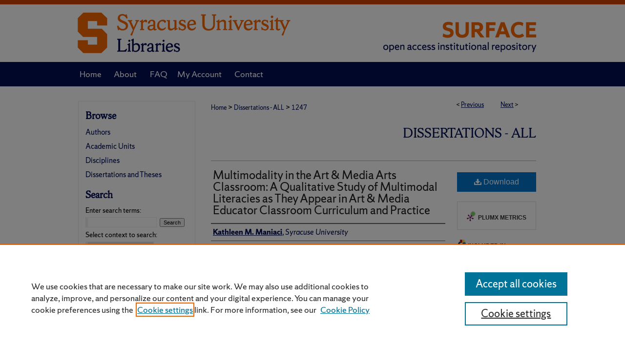

--- FILE ---
content_type: text/html; charset=UTF-8
request_url: https://surface.syr.edu/etd/1247/
body_size: 8751
content:

<!DOCTYPE html>
<html lang="en">
<head><!-- inj yui3-seed: --><script type='text/javascript' src='//cdnjs.cloudflare.com/ajax/libs/yui/3.6.0/yui/yui-min.js'></script><script type='text/javascript' src='//ajax.googleapis.com/ajax/libs/jquery/1.10.2/jquery.min.js'></script><!-- Adobe Analytics --><script type='text/javascript' src='https://assets.adobedtm.com/4a848ae9611a/d0e96722185b/launch-d525bb0064d8.min.js'></script><script type='text/javascript' src=/assets/nr_browser_production.js></script>

<!-- def.1 -->
<meta charset="utf-8">
<meta name="viewport" content="width=device-width">
<title>
"Multimodality in the Art & Media Arts Classroom: A Qualitative Study o" by Kathleen M. Maniaci
</title>
 

<!-- FILE article_meta-tags.inc --><!-- FILE: /srv/sequoia/main/data/assets/site/article_meta-tags.inc -->
<meta itemprop="name" content="Multimodality in the Art &amp; Media Arts Classroom: A Qualitative Study of Multimodal Literacies as They Appear in Art &amp; Media Educator Classroom Curriculum and Practice">
<meta property="og:title" content="Multimodality in the Art &amp; Media Arts Classroom: A Qualitative Study of Multimodal Literacies as They Appear in Art &amp; Media Educator Classroom Curriculum and Practice">
<meta name="twitter:title" content="Multimodality in the Art &amp; Media Arts Classroom: A Qualitative Study of Multimodal Literacies as They Appear in Art &amp; Media Educator Classroom Curriculum and Practice">
<meta property="article:author" content="Kathleen M Maniaci">
<meta name="author" content="Kathleen M Maniaci">
<meta name="robots" content="noodp, noydir">
<meta name="description" content="As a visual arts educator, I understand the unique opportunities students have to learn by making, inventing, and creating, to communicate their ideas. The work of the New London Group (2000), the more recent National Core Arts Standards and the National Core Media Arts Standards (2014) and the New York Arts &amp; Media Arts Standards (2017) have significantly influenced this study by reinforcing both the necessity and potential to both art and media arts teaching practices in developing greater applications for multimodal literacy theory, defined by the National Council of the Teachers of English as “Integration of multiple modes of communication and expression that can enhance or transform the meaning of the work beyond illustration or decoration” (2005). The purpose of this study is to better understand if and how art and media arts educators include multimodality in planning and executing visual art experiences for K-12 students by examining their association with and their definitions of multimodality. By providing a rich description, I hope to create a shared meaning in order to understand the context that reflects a slice of art teacher culture, (Bogdan &amp; Biklen, 2007). Through this multisite case study, nine visual art educators’ planning and practice around multimodal literacies was explored through participant observation for one week at each site and formal interviews conducted after the week ended. Multiple modes of data was collected from each site including field notes, teacher artifacts, still photography, audio recording and video recording. Analysis of this data showed that although most participants could not define multimodal literacies, most were planning and practicing their teaching with multimodal literacies in varying degrees, such as incorporating more web content, popular culture video clips and movement exercises when presenting content to students. Media arts teachers showed the most evidence of using multimodal literacies in teacher planning and practice. Analysis of the data presented four themes: participants infused multimodal literacies in planning their visual and media arts curriculum even though the term was unfamiliar; as they became familiar with the term multimodal literacies, participants’ perception was that they used many of these strategies to support students in their teaching practice; visual and linguistic modes were privileged in delivering art and media content in curriculum planning and teaching practice and participants utilized the aural, gestural and spatial modes far less than the visual and linguistic modes in planning and practice. The findings suggest that additional coursework around">
<meta itemprop="description" content="As a visual arts educator, I understand the unique opportunities students have to learn by making, inventing, and creating, to communicate their ideas. The work of the New London Group (2000), the more recent National Core Arts Standards and the National Core Media Arts Standards (2014) and the New York Arts &amp; Media Arts Standards (2017) have significantly influenced this study by reinforcing both the necessity and potential to both art and media arts teaching practices in developing greater applications for multimodal literacy theory, defined by the National Council of the Teachers of English as “Integration of multiple modes of communication and expression that can enhance or transform the meaning of the work beyond illustration or decoration” (2005). The purpose of this study is to better understand if and how art and media arts educators include multimodality in planning and executing visual art experiences for K-12 students by examining their association with and their definitions of multimodality. By providing a rich description, I hope to create a shared meaning in order to understand the context that reflects a slice of art teacher culture, (Bogdan &amp; Biklen, 2007). Through this multisite case study, nine visual art educators’ planning and practice around multimodal literacies was explored through participant observation for one week at each site and formal interviews conducted after the week ended. Multiple modes of data was collected from each site including field notes, teacher artifacts, still photography, audio recording and video recording. Analysis of this data showed that although most participants could not define multimodal literacies, most were planning and practicing their teaching with multimodal literacies in varying degrees, such as incorporating more web content, popular culture video clips and movement exercises when presenting content to students. Media arts teachers showed the most evidence of using multimodal literacies in teacher planning and practice. Analysis of the data presented four themes: participants infused multimodal literacies in planning their visual and media arts curriculum even though the term was unfamiliar; as they became familiar with the term multimodal literacies, participants’ perception was that they used many of these strategies to support students in their teaching practice; visual and linguistic modes were privileged in delivering art and media content in curriculum planning and teaching practice and participants utilized the aural, gestural and spatial modes far less than the visual and linguistic modes in planning and practice. The findings suggest that additional coursework around">
<meta name="twitter:description" content="As a visual arts educator, I understand the unique opportunities students have to learn by making, inventing, and creating, to communicate their ideas. The work of the New London Group (2000), the more recent National Core Arts Standards and the National Core Media Arts Standards (2014) and the New York Arts &amp; Media Arts Standards (2017) have significantly influenced this study by reinforcing both the necessity and potential to both art and media arts teaching practices in developing greater applications for multimodal literacy theory, defined by the National Council of the Teachers of English as “Integration of multiple modes of communication and expression that can enhance or transform the meaning of the work beyond illustration or decoration” (2005). The purpose of this study is to better understand if and how art and media arts educators include multimodality in planning and executing visual art experiences for K-12 students by examining their association with and their definitions of multimodality. By providing a rich description, I hope to create a shared meaning in order to understand the context that reflects a slice of art teacher culture, (Bogdan &amp; Biklen, 2007). Through this multisite case study, nine visual art educators’ planning and practice around multimodal literacies was explored through participant observation for one week at each site and formal interviews conducted after the week ended. Multiple modes of data was collected from each site including field notes, teacher artifacts, still photography, audio recording and video recording. Analysis of this data showed that although most participants could not define multimodal literacies, most were planning and practicing their teaching with multimodal literacies in varying degrees, such as incorporating more web content, popular culture video clips and movement exercises when presenting content to students. Media arts teachers showed the most evidence of using multimodal literacies in teacher planning and practice. Analysis of the data presented four themes: participants infused multimodal literacies in planning their visual and media arts curriculum even though the term was unfamiliar; as they became familiar with the term multimodal literacies, participants’ perception was that they used many of these strategies to support students in their teaching practice; visual and linguistic modes were privileged in delivering art and media content in curriculum planning and teaching practice and participants utilized the aural, gestural and spatial modes far less than the visual and linguistic modes in planning and practice. The findings suggest that additional coursework around">
<meta property="og:description" content="As a visual arts educator, I understand the unique opportunities students have to learn by making, inventing, and creating, to communicate their ideas. The work of the New London Group (2000), the more recent National Core Arts Standards and the National Core Media Arts Standards (2014) and the New York Arts &amp; Media Arts Standards (2017) have significantly influenced this study by reinforcing both the necessity and potential to both art and media arts teaching practices in developing greater applications for multimodal literacy theory, defined by the National Council of the Teachers of English as “Integration of multiple modes of communication and expression that can enhance or transform the meaning of the work beyond illustration or decoration” (2005). The purpose of this study is to better understand if and how art and media arts educators include multimodality in planning and executing visual art experiences for K-12 students by examining their association with and their definitions of multimodality. By providing a rich description, I hope to create a shared meaning in order to understand the context that reflects a slice of art teacher culture, (Bogdan &amp; Biklen, 2007). Through this multisite case study, nine visual art educators’ planning and practice around multimodal literacies was explored through participant observation for one week at each site and formal interviews conducted after the week ended. Multiple modes of data was collected from each site including field notes, teacher artifacts, still photography, audio recording and video recording. Analysis of this data showed that although most participants could not define multimodal literacies, most were planning and practicing their teaching with multimodal literacies in varying degrees, such as incorporating more web content, popular culture video clips and movement exercises when presenting content to students. Media arts teachers showed the most evidence of using multimodal literacies in teacher planning and practice. Analysis of the data presented four themes: participants infused multimodal literacies in planning their visual and media arts curriculum even though the term was unfamiliar; as they became familiar with the term multimodal literacies, participants’ perception was that they used many of these strategies to support students in their teaching practice; visual and linguistic modes were privileged in delivering art and media content in curriculum planning and teaching practice and participants utilized the aural, gestural and spatial modes far less than the visual and linguistic modes in planning and practice. The findings suggest that additional coursework around">
<meta name="keywords" content="Art Education, Literacy Education, Media Arts Education, Multimodal Dissertation, Multimodal Literacy, Teacher Education">
<meta name="bepress_citation_dissertation_institution" content="Syracuse University">
<meta name="bepress_citation_dissertation_name" content="Doctor of Philosophy (PhD)">
<meta name="bepress_citation_author" content="Maniaci, Kathleen M">
<meta name="bepress_citation_author_institution" content="Syracuse University">
<meta name="bepress_citation_title" content="Multimodality in the Art &amp; Media Arts Classroom: A Qualitative Study of Multimodal Literacies as They Appear in Art &amp; Media Educator Classroom Curriculum and Practice">
<meta name="bepress_citation_date" content="2020">
<!-- FILE: /srv/sequoia/main/data/assets/site/ir_download_link.inc -->
<!-- FILE: /srv/sequoia/main/data/assets/site/article_meta-tags.inc (cont) -->
<meta name="bepress_citation_pdf_url" content="https://surface.syr.edu/cgi/viewcontent.cgi?article=2248&amp;context=etd">
<meta name="bepress_citation_abstract_html_url" content="https://surface.syr.edu/etd/1247">
<meta name="bepress_citation_online_date" content="2021/3/30">
<meta name="viewport" content="width=device-width">
<!-- Additional Twitter data -->
<meta name="twitter:card" content="summary">
<!-- Additional Open Graph data -->
<meta property="og:type" content="article">
<meta property="og:url" content="https://surface.syr.edu/etd/1247">
<meta property="og:site_name" content="SURFACE at Syracuse University">




<!-- FILE: article_meta-tags.inc (cont) -->
<meta name="bepress_is_article_cover_page" content="1">


<!-- sh.1 -->
<link rel="stylesheet" href="/ir-style.css" type="text/css" media="screen">
<link rel="stylesheet" href="/ir-custom.css" type="text/css" media="screen">
<link rel="stylesheet" href="../ir-custom.css" type="text/css" media="screen">
<link rel="stylesheet" href="/ir-local.css" type="text/css" media="screen">
<link rel="stylesheet" href="../ir-local.css" type="text/css" media="screen">
<link rel="stylesheet" href="/ir-print.css" type="text/css" media="print">
<link type="text/css" rel="stylesheet" href="/assets/floatbox/floatbox.css">
<link rel="alternate" type="application/rss+xml" title="Site Feed" href="/recent.rss">
<link rel="shortcut icon" href="/favicon.ico" type="image/x-icon">
<!--[if IE]>
<link rel="stylesheet" href="/ir-ie.css" type="text/css" media="screen">
<![endif]-->

<!-- JS -->
<script type="text/javascript" src="/assets/jsUtilities.js"></script>
<script type="text/javascript" src="/assets/footnoteLinks.js"></script>
<script type="text/javascript" src="/assets/scripts/yui-init.pack.js"></script>
<script type="text/javascript" src="/assets/scripts/bepress-init.debug.js"></script>
<script type="text/javascript" src="/assets/scripts/JumpListYUI.pack.js"></script>

<!-- end sh.1 -->




<script type="text/javascript">var pageData = {"page":{"environment":"prod","productName":"bpdg","language":"en","name":"ir_etd:article","businessUnit":"els:rp:st"},"visitor":{}};</script>

</head>
<body >
<!-- FILE /srv/sequoia/main/data/surface.syr.edu/assets/header.pregen --><!-- FILE: /srv/sequoia/main/data/assets/site/mobile_nav.inc --><!--[if !IE]>-->
<script src="/assets/scripts/dc-mobile/dc-responsive-nav.js"></script>

<header id="mobile-nav" class="nav-down device-fixed-height" style="visibility: hidden;">
  
  
  <nav class="nav-collapse">
    <ul>
      <li class="menu-item active device-fixed-width"><a href="https://surface.syr.edu" title="Home" data-scroll >Home</a></li>
      <li class="menu-item device-fixed-width"><a href="https://surface.syr.edu/do/search/advanced/" title="Search" data-scroll ><i class="icon-search"></i> Search</a></li>
      <li class="menu-item device-fixed-width"><a href="https://surface.syr.edu/communities.html" title="Browse" data-scroll >Browse Academic Units</a></li>
      <li class="menu-item device-fixed-width"><a href="/cgi/myaccount.cgi?context=etd" title="My Account" data-scroll >My Account</a></li>
      <li class="menu-item device-fixed-width"><a href="https://surface.syr.edu/about.html" title="About" data-scroll >About</a></li>
      <li class="menu-item device-fixed-width"><a href="https://network.bepress.com" title="Digital Commons Network" data-scroll ><img width="16" height="16" alt="DC Network" style="vertical-align:top;" src="/assets/md5images/8e240588cf8cd3a028768d4294acd7d3.png"> Digital Commons Network™</a></li>
    </ul>
  </nav>
</header>

<script src="/assets/scripts/dc-mobile/dc-mobile-nav.js"></script>
<!--<![endif]-->
<!-- FILE: /srv/sequoia/main/data/surface.syr.edu/assets/header.pregen (cont) -->



<div id="syracuse">
	<div id="container">
		<a href="#main" class="skiplink" accesskey="2" >Skip to main content</a>

					
			<div id="header" role="banner">
				<a href="https://surface.syr.edu" id="banner_link" title="SURFACE at Syracuse University" >
					<img id="banner_image" alt="SURFACE at Syracuse University" width='980' height='127' src="/assets/md5images/32cae5bd82855d60e2ff160a32781d36.png">
				</a>	
				
					<a href="https://library.syracuse.edu/" id="logo_link" title="Syracuse University" >
						<img id="logo_image" alt="Syracuse University" width='454' height='127' src="/assets/md5images/3b7d08ac460d7f5f00d57a8df045b199.png">
					</a>	
				
			</div>
					
			<div id="navigation">
				<!-- FILE: /srv/sequoia/main/data/surface.syr.edu/assets/ir_navigation.inc --><div id="tabs" role="navigation" aria-label="Main"><ul><li id="tabone"><a href="https://surface.syr.edu" title="Home" ><span>Home</span></a></li><li id="tabtwo"><a href="https://surface.syr.edu/about.html" title="About" ><span>About</span></a></li><li id="tabthree"><a href="https://surface.syr.edu/faq.html" title="FAQ" ><span>FAQ</span></a></li><li id="tabfour"><a href="https://surface.syr.edu/cgi/myaccount.cgi?context=etd" title="My Account" ><span>My Account</span></a></li><li id="tabfive"><a href="https://surface.syr.edu/contact.html" title="Contact" ><span>Contact</span></a></li></ul></div>


<!-- FILE: /srv/sequoia/main/data/surface.syr.edu/assets/header.pregen (cont) -->
			</div>
		

		<div id="wrapper">
			<div id="content">
				<div id="main" class="text" role="main">
 

<script type="text/javascript" src="/assets/floatbox/floatbox.js"></script>
<!-- FILE: /srv/sequoia/main/data/assets/site/article_pager.inc -->

<div id="breadcrumb"><ul id="pager">

                
                 
<li>&lt; <a href="https://surface.syr.edu/etd/1246" class="ignore" >Previous</a></li>
        
        
        

                
                 
<li><a href="https://surface.syr.edu/etd/1163" class="ignore" >Next</a> &gt;</li>
        
        
        
<li>&nbsp;</li></ul><div class="crumbs"><!-- FILE: /srv/sequoia/main/data/assets/site/ir_breadcrumb.inc -->

<div class="crumbs" role="navigation" aria-label="Breadcrumb">
	<p>
	
	
			<a href="https://surface.syr.edu" class="ignore" >Home</a>
	
	
	
	
	
	
	
	
	
	
	 <span aria-hidden="true">&gt;</span> 
		<a href="https://surface.syr.edu/etd" class="ignore" >Dissertations - ALL</a>
	
	
	
	
	
	 <span aria-hidden="true">&gt;</span> 
		<a href="https://surface.syr.edu/etd/1247" class="ignore" aria-current="page" >1247</a>
	
	
	
	</p>
</div>


<!-- FILE: /srv/sequoia/main/data/assets/site/article_pager.inc (cont) --></div>
</div>
<!-- FILE: /srv/sequoia/main/data/assets/site/ir_etd/article/index.html (cont) -->
<!-- FILE: /srv/sequoia/main/data/assets/site/ir_etd/article/article_info.inc --><!-- FILE: /srv/sequoia/main/data/assets/site/openurl.inc -->

























<!-- FILE: /srv/sequoia/main/data/assets/site/ir_etd/article/article_info.inc (cont) -->
<!-- FILE: /srv/sequoia/main/data/assets/site/ir_download_link.inc -->









	
	
	
    
    
    
	
		
		
		
	
	
	
	
	
	

<!-- FILE: /srv/sequoia/main/data/assets/site/ir_etd/article/article_info.inc (cont) -->
<!-- FILE: /srv/sequoia/main/data/assets/site/ir_etd/article/ir_article_header.inc --><div id="series-header">
<!-- FILE: /srv/sequoia/main/data/assets/site/ir_etd/ir_etd_logo.inc -->
<!-- FILE: /srv/sequoia/main/data/assets/site/ir_etd/article/ir_article_header.inc (cont) --><h2 id="series-title"><a href="https://surface.syr.edu/etd" >Dissertations - ALL</a></h2></div>
<div style="clear: both"></div><div id="sub">
<div id="alpha">
<!-- FILE: /srv/sequoia/main/data/assets/site/ir_etd/article/article_info.inc (cont) --><div id='title' class='element'>
<h1><a href='https://surface.syr.edu/cgi/viewcontent.cgi?article=2248&amp;context=etd'>Multimodality in the Art & Media Arts Classroom: A Qualitative Study of Multimodal Literacies as They Appear in Art & Media Educator Classroom Curriculum and Practice</a></h1>
</div>
<div class='clear'></div>
<div id='authors' class='element'>
<h2 class='visually-hidden'>Author</h2>
<p class="author"><a href='https://surface.syr.edu/do/search/?q=author%3A%22Kathleen%20M.%20Maniaci%22&start=0&context=1114870'><strong>Kathleen M. Maniaci</strong>, <em>Syracuse University</em></a><br />
</p></div>
<div class='clear'></div>
<div id='publication_date' class='element'>
<h2 class='field-heading'>Date of Award</h2>
<p>December 2020</p>
</div>
<div class='clear'></div>
<div id='document_type' class='element'>
<h2 class='field-heading'>Degree Type</h2>
<p>Dissertation</p>
</div>
<div class='clear'></div>
<div id='degree_name' class='element'>
<h2 class='field-heading'>Degree Name</h2>
<p>Doctor of Philosophy (PhD)</p>
</div>
<div class='clear'></div>
<div id='department' class='element'>
<h2 class='field-heading'>Department</h2>
<p>Teaching and Leadership</p>
</div>
<div class='clear'></div>
<div id='advisor1' class='element'>
<h2 class='field-heading'>Advisor(s)</h2>
<p>James H. Rolling</p>
</div>
<div class='clear'></div>
<div id='keywords' class='element'>
<h2 class='field-heading'>Keywords</h2>
<p>Art Education, Literacy Education, Media Arts Education, Multimodal Dissertation, Multimodal Literacy, Teacher Education</p>
</div>
<div class='clear'></div>
<div id='bp_categories' class='element'>
<h2 class='field-heading'>Subject Categories</h2>
<p>Education</p>
</div>
<div class='clear'></div>
<div id='abstract' class='element'>
<h2 class='field-heading'>Abstract</h2>
<p>As a visual arts educator, I understand the unique opportunities students have to learn by making, inventing, and creating, to communicate their ideas. The work of the New London Group (2000), the more recent National Core Arts Standards and the National Core Media Arts Standards (2014) and the New York Arts & Media Arts Standards (2017) have significantly influenced this study by reinforcing both the necessity and potential to both art and media arts teaching practices in developing greater applications for multimodal literacy theory, defined by the National Council of the Teachers of English as “Integration of multiple modes of communication and expression that can enhance or transform the meaning of the work beyond illustration or decoration” (2005). The purpose of this study is to better understand if and how art and media arts educators include multimodality in planning and executing visual art experiences for K-12 students by examining their association with and their definitions of multimodality. By providing a rich description, I hope to create a shared meaning in order to understand the context that reflects a slice of art teacher culture, (Bogdan & Biklen, 2007). Through this multisite case study, nine visual art educators’ planning and practice around multimodal literacies was explored through participant observation for one week at each site and formal interviews conducted after the week ended. Multiple modes of data was collected from each site including field notes, teacher artifacts, still photography, audio recording and video recording. Analysis of this data showed that although most participants could not define multimodal literacies, most were planning and practicing their teaching with multimodal literacies in varying degrees, such as incorporating more web content, popular culture video clips and movement exercises when presenting content to students. Media arts teachers showed the most evidence of using multimodal literacies in teacher planning and practice.  Analysis of the data presented four themes: participants infused multimodal literacies in planning their visual and media arts curriculum even though the term was unfamiliar; as they became familiar with the term multimodal literacies, participants’ perception was that they used many of these strategies to support students in their teaching practice; visual and linguistic modes were privileged in delivering art and media content in curriculum planning and teaching practice and participants utilized the aural, gestural and spatial modes far less than the visual and linguistic modes in planning and practice.  The findings suggest that additional coursework around ideas of multimodal literacies, consistent with visual arts and media arts standards, should be added to visual and media arts teacher preparation programs for pre-service teachers and that districts should add additional professional development around ideas of multimodal literacies to practicing teachers.  This training would prepare teachers to address a variety of abilities, learning styles and the delivery of instruction to best provide quality visual and media arts education to all students.</p>
</div>
<div class='clear'></div>
<div id='access' class='element'>
<h2 class='field-heading'>Access</h2>
<p>Open Access</p>
</div>
<div class='clear'></div>
<div id='recommended_citation' class='element'>
<h2 class='field-heading'>Recommended Citation</h2>
<!-- FILE: /srv/sequoia/main/data/assets/site/ir_etd/ir_citation.inc --><p>
    Maniaci, Kathleen M., "Multimodality in the Art &amp; Media Arts Classroom: A Qualitative Study of Multimodal Literacies as They Appear in Art &amp; Media Educator Classroom Curriculum and Practice" (2020). <em>Dissertations - ALL</em>.  1247.
    <br>
    
    
        https://surface.syr.edu/etd/1247
    
</p>
<!-- FILE: /srv/sequoia/main/data/assets/site/ir_etd/article/article_info.inc (cont) --></div>
<div class='clear'></div>
</div>
    </div>
    <div id='beta_7-3'>
<!-- FILE: /srv/sequoia/main/data/assets/site/info_box_7_3.inc --><!-- FILE: /srv/sequoia/main/data/assets/site/openurl.inc -->

























<!-- FILE: /srv/sequoia/main/data/assets/site/info_box_7_3.inc (cont) -->
<!-- FILE: /srv/sequoia/main/data/assets/site/ir_download_link.inc -->









	
	
	
    
    
    
	
		
		
		
	
	
	
	
	
	

<!-- FILE: /srv/sequoia/main/data/assets/site/info_box_7_3.inc (cont) -->


	<!-- FILE: /srv/sequoia/main/data/assets/site/info_box_download_button.inc --><div class="aside download-button">
      <a id="pdf" class="btn" href="https://surface.syr.edu/cgi/viewcontent.cgi?article=2248&amp;context=etd" title="PDF (54.0&nbsp;MB) opens in new window" target="_blank" > 
    	<i class="icon-download-alt" aria-hidden="true"></i>
        Download
      </a>
</div>


<!-- FILE: /srv/sequoia/main/data/assets/site/info_box_7_3.inc (cont) -->
	<!-- FILE: /srv/sequoia/main/data/assets/site/info_box_embargo.inc -->
<!-- FILE: /srv/sequoia/main/data/assets/site/info_box_7_3.inc (cont) -->

<!-- FILE: /srv/sequoia/main/data/assets/site/info_box_custom_upper.inc -->
<!-- FILE: /srv/sequoia/main/data/assets/site/info_box_7_3.inc (cont) -->
<!-- FILE: /srv/sequoia/main/data/assets/site/info_box_openurl.inc -->
<!-- FILE: /srv/sequoia/main/data/assets/site/info_box_7_3.inc (cont) -->

<!-- FILE: /srv/sequoia/main/data/assets/site/info_box_article_metrics.inc -->






<div id="article-stats" class="aside hidden">

    <p class="article-downloads-wrapper hidden"><span id="article-downloads"></span> DOWNLOADS</p>
    <p class="article-stats-date hidden">Since March 30, 2021</p>

    <p class="article-plum-metrics">
        <a href="https://plu.mx/plum/a/?repo_url=https://surface.syr.edu/etd/1247" class="plumx-plum-print-popup plum-bigben-theme" data-badge="true" data-hide-when-empty="true" ></a>
    </p>
</div>
<script type="text/javascript" src="//cdn.plu.mx/widget-popup.js"></script>





<!-- Article Download Counts -->
<script type="text/javascript" src="/assets/scripts/article-downloads.pack.js"></script>
<script type="text/javascript">
    insertDownloads(22233793);
</script>


<!-- Add border to Plum badge & download counts when visible -->
<script>
// bind to event when PlumX widget loads
jQuery('body').bind('plum:widget-load', function(e){
// if Plum badge is visible
  if (jQuery('.PlumX-Popup').length) {
// remove 'hidden' class
  jQuery('#article-stats').removeClass('hidden');
  jQuery('.article-stats-date').addClass('plum-border');
  }
});
// bind to event when page loads
jQuery(window).bind('load',function(e){
// if DC downloads are visible
  if (jQuery('#article-downloads').text().length > 0) {
// add border to aside
  jQuery('#article-stats').removeClass('hidden');
  }
});
</script>



<!-- Adobe Analytics: Download Click Tracker -->
<script>

$(function() {

  // Download button click event tracker for PDFs
  $(".aside.download-button").on("click", "a#pdf", function(event) {
    pageDataTracker.trackEvent('navigationClick', {
      link: {
          location: 'aside download-button',
          name: 'pdf'
      }
    });
  });

  // Download button click event tracker for native files
  $(".aside.download-button").on("click", "a#native", function(event) {
    pageDataTracker.trackEvent('navigationClick', {
        link: {
            location: 'aside download-button',
            name: 'native'
        }
     });
  });

});

</script>
<!-- FILE: /srv/sequoia/main/data/assets/site/info_box_7_3.inc (cont) -->



	<!-- FILE: /srv/sequoia/main/data/assets/site/info_box_disciplines.inc -->




	





	<div id="beta-disciplines" class="aside">
		<h4>Included in</h4>
	<p>
		
				
					<a href="https://network.bepress.com/hgg/discipline/784" title="Education Commons" >Education Commons</a>
				
				
			
		
	</p>
	</div>



<!-- FILE: /srv/sequoia/main/data/assets/site/info_box_7_3.inc (cont) -->

<!-- FILE: /srv/sequoia/main/data/assets/site/bookmark_widget.inc -->

<div id="share" class="aside">
<h2>Share</h2>
	
	<div class="a2a_kit a2a_kit_size_24 a2a_default_style">
    	<a class="a2a_button_facebook"></a>
    	<a class="a2a_button_linkedin"></a>
		<a class="a2a_button_whatsapp"></a>
		<a class="a2a_button_email"></a>
    	<a class="a2a_dd"></a>
    	<script async src="https://static.addtoany.com/menu/page.js"></script>
	</div>
</div>

<!-- FILE: /srv/sequoia/main/data/assets/site/info_box_7_3.inc (cont) -->
<!-- FILE: /srv/sequoia/main/data/assets/site/info_box_geolocate.inc --><!-- FILE: /srv/sequoia/main/data/assets/site/ir_geolocate_enabled_and_displayed.inc -->

<!-- FILE: /srv/sequoia/main/data/assets/site/info_box_geolocate.inc (cont) -->

<!-- FILE: /srv/sequoia/main/data/assets/site/info_box_7_3.inc (cont) -->

	<!-- FILE: /srv/sequoia/main/data/assets/site/zotero_coins.inc -->

<span class="Z3988" title="ctx_ver=Z39.88-2004&amp;rft_val_fmt=info%3Aofi%2Ffmt%3Akev%3Amtx%3Ajournal&amp;rft_id=https%3A%2F%2Fsurface.syr.edu%2Fetd%2F1247&amp;rft.atitle=Multimodality%20in%20the%20Art%20%26%20Media%20Arts%20Classroom%3A%20A%20Qualitative%20Study%20of%20Multimodal%20Literacies%20as%20They%20Appear%20in%20Art%20%26%20Media%20Educator%20Classroom%20Curriculum%20and%20Practice&amp;rft.aufirst=Kathleen&amp;rft.aulast=Maniaci&amp;rft.jtitle=Dissertations%20-%20ALL&amp;rft.date=2020-12-22">COinS</span>
<!-- FILE: /srv/sequoia/main/data/assets/site/info_box_7_3.inc (cont) -->

<!-- FILE: /srv/sequoia/main/data/surface.syr.edu/assets/info_box_custom_lower.inc -->
<!-- BEGIN Altmetric code -->






<!-- END Altmetric Code -->
<!-- FILE: /srv/sequoia/main/data/assets/site/info_box_7_3.inc (cont) -->
<!-- FILE: /srv/sequoia/main/data/assets/site/ir_etd/article/article_info.inc (cont) --></div>


<div class='clear'>&nbsp;</div>
<!-- FILE: /srv/sequoia/main/data/surface.syr.edu/assets/ir_etd/article/ir_article_custom_fields.inc --><div id='custom-fields'>
    
</div><!-- FILE: /srv/sequoia/main/data/assets/site/ir_etd/article/article_info.inc (cont) -->

<!-- FILE: /srv/sequoia/main/data/assets/site/ir_etd/article/index.html (cont) -->
<!-- FILE /srv/sequoia/main/data/assets/site/footer.pregen --></div>
	<div class="verticalalign">&nbsp;</div>
	<div class="clear">&nbsp;</div>

</div>

	<div id="sidebar" role="complementary">
	<!-- FILE: /srv/sequoia/main/data/assets/site/ir_sidebar_7_8.inc -->

		



	<!-- FILE: /srv/sequoia/main/data/assets/site/ir_sidebar_sort_bsa.inc --><!-- FILE: /srv/sequoia/main/data/assets/site/ir_sidebar_custom_upper_7_8.inc -->

<!-- FILE: /srv/sequoia/main/data/assets/site/ir_sidebar_sort_bsa.inc (cont) -->
<!-- FILE: /srv/sequoia/main/data/surface.syr.edu/assets/ir_sidebar_browse.inc --><h2>Browse</h2>
<ul id="side-browse">
<li class="author"><a href="https://surface.syr.edu/authors.html" title="Browse by Author" >Authors</a></li>
<li class="collections"><a href="https://surface.syr.edu/communities.html" title="Browse by Academic Units" >Academic Units</a></li>
<li class="discipline-browser"><a href="https://surface.syr.edu/do/discipline_browser/disciplines" title="Browse by Disciplines" >Disciplines</a></li>
<li><a href="https://surface.syr.edu/etds/" title="Dissertations and Theses" >Dissertations and Theses</a></li>

</ul>
<!-- FILE: /srv/sequoia/main/data/assets/site/ir_sidebar_sort_bsa.inc (cont) -->
<!-- FILE: /srv/sequoia/main/data/assets/site/ir_sidebar_custom_middle_7_8.inc --><!-- FILE: /srv/sequoia/main/data/assets/site/ir_sidebar_sort_bsa.inc (cont) -->
<!-- FILE: /srv/sequoia/main/data/assets/site/ir_sidebar_search_7_8.inc --><h2>Search</h2>


	
<form method='get' action='https://surface.syr.edu/do/search/' id="sidebar-search">
	<label for="search" accesskey="4">
		Enter search terms:
	</label>
		<div>
			<span class="border">
				<input type="text" name='q' class="search" id="search">
			</span> 
			<input type="submit" value="Search" class="searchbutton" style="font-size:11px;">
		</div>
	<label for="context">
		Select context to search:
	</label> 
		<div>
			<span class="border">
				<select name="fq" id="context">
					
					
						<option value='virtual_ancestor_link:"https://surface.syr.edu/etd"'>in this series</option>
					
					
					
					<option value='virtual_ancestor_link:"https://surface.syr.edu"'>in this repository</option>
					<option value='virtual_ancestor_link:"http:/"'>across all repositories</option>
				</select>
			</span>
		</div>
</form>

<p class="advanced">
	
	
		<a href="https://surface.syr.edu/do/search/advanced/?fq=virtual_ancestor_link:%22https://surface.syr.edu/etd%22" >
			Advanced Search
		</a>
	
</p>
<!-- FILE: /srv/sequoia/main/data/assets/site/ir_sidebar_sort_bsa.inc (cont) -->
<!-- FILE: /srv/sequoia/main/data/assets/site/ir_sidebar_notify_7_8.inc -->


	<ul id="side-notify">
		<li class="notify">
			<a href="https://surface.syr.edu/etd/announcements.html" title="Email or RSS Notifications" >
				Notify me via email or <acronym title="Really Simple Syndication">RSS</acronym>
			</a>
		</li>
	</ul>



<!-- FILE: /srv/sequoia/main/data/assets/site/urc_badge.inc -->






<!-- FILE: /srv/sequoia/main/data/assets/site/ir_sidebar_notify_7_8.inc (cont) -->

<!-- FILE: /srv/sequoia/main/data/assets/site/ir_sidebar_sort_bsa.inc (cont) -->
<!-- FILE: /srv/sequoia/main/data/surface.syr.edu/assets/ir_sidebar_author_7_8.inc --><h2>Author Resources</h2>






	<ul id="side-author">
		<li class="open-publishing-services">
			<a href="https://researchguides.library.syr.edu/oa" title="Open Access at Syracuse" >
				Open Access at Syracuse
			</a>
		</li>
		<li class="faq">
			<a href="https://surface.syr.edu/faq.html" title="FAQ" >
				FAQ
			</a>
		</li>
		
		
		
		<li class="faq">
			<a href="https://surface.syr.edu/communities.html" title="Suggest a New Collection" >
				Suggest a New Collection
			</a>
		</li>
	</ul>


<!-- FILE: /srv/sequoia/main/data/assets/site/ir_sidebar_sort_bsa.inc (cont) -->
<!-- FILE: /srv/sequoia/main/data/surface.syr.edu/assets/ir_sidebar_custom_lower_7_8.inc -->
<!-- FILE: /srv/sequoia/main/data/assets/site/ir_sidebar_homepage_links_7_8.inc -->

<!-- FILE: /srv/sequoia/main/data/surface.syr.edu/assets/ir_sidebar_custom_lower_7_8.inc (cont) -->
<!-- FILE: /srv/sequoia/main/data/assets/site/ir_sidebar_sort_bsa.inc (cont) -->
<!-- FILE: /srv/sequoia/main/data/assets/site/ir_sidebar_sw_links_7_8.inc -->

	
		
	


	<!-- FILE: /srv/sequoia/main/data/assets/site/ir_sidebar_sort_bsa.inc (cont) -->

<!-- FILE: /srv/sequoia/main/data/assets/site/ir_sidebar_geolocate.inc --><!-- FILE: /srv/sequoia/main/data/assets/site/ir_geolocate_enabled_and_displayed.inc -->

<!-- FILE: /srv/sequoia/main/data/assets/site/ir_sidebar_geolocate.inc (cont) -->

<!-- FILE: /srv/sequoia/main/data/assets/site/ir_sidebar_sort_bsa.inc (cont) -->
<!-- FILE: /srv/sequoia/main/data/surface.syr.edu/assets/ir_sidebar_custom_lowest_7_8.inc -->




<div id="sb-custom-lowest">
	<a href="https://www.syracuse.edu/" ><img alt="Syracuse University" width='230' height='141' src="/assets/md5images/cfd4aab8b92e94e96a8bde5f4215cdf7.gif"></a>
</div>
<!-- FILE: /srv/sequoia/main/data/assets/site/ir_sidebar_sort_bsa.inc (cont) -->
<!-- FILE: /srv/sequoia/main/data/assets/site/ir_sidebar_7_8.inc (cont) -->

<!-- FILE: /srv/sequoia/main/data/assets/site/footer.pregen (cont) -->
	<div class="verticalalign">&nbsp;</div>
	</div>

</div>

<!-- FILE: /srv/sequoia/main/data/surface.syr.edu/assets/ir_footer_content.inc --><div id="footer" role="contentinfo">
	
	
	<!-- FILE: /srv/sequoia/main/data/assets/site/ir_bepress_logo.inc --><div id="bepress">

<a href="https://www.elsevier.com/solutions/digital-commons" title="Elsevier - Digital Commons" >
	<em>Elsevier - Digital Commons</em>
</a>

</div>
<!-- FILE: /srv/sequoia/main/data/surface.syr.edu/assets/ir_footer_content.inc (cont) -->
	<p>
		<a href="https://surface.syr.edu" title="Home page" accesskey="1" >Home</a> | 
		<a href="https://surface.syr.edu/about.html" title="About" >About</a> | 
		<a href="https://surface.syr.edu/faq.html" title="FAQ" >FAQ</a> | 
		<a href="/cgi/myaccount.cgi?context=etd" title="My Account Page" accesskey="3" >My Account</a> | 
		<a href="https://policies.syr.edu/policies/information-technology/information-and-communication-technology-accessibility-policy/" title="Accessibility Statement" accesskey="0" >Accessibility Statement</a>
	</p>
	<p>
	
	
		<a class="secondary-link" href="https://www.bepress.com/privacy" title="Privacy Policy" >Privacy</a>
	
		<a class="secondary-link" href="https://www.bepress.com/copyright" title="Copyright Policy" >Copyright</a>	
		<a class="secondary-link" href="https://www.syracuse.edu/about/site/privacy-policy/" title="Syracuse University Privacy Policy" >SU Privacy Policy</a>
	</p> 
	
</div>

<!-- FILE: /srv/sequoia/main/data/assets/site/footer.pregen (cont) -->

</div>
</div>

<!-- FILE: /srv/sequoia/main/data/surface.syr.edu/assets/ir_analytics.inc --><!-- Google tag (gtag.js) -->

<script async src="https://www.googletagmanager.com/gtag/js?id=G-RTZ2LVRS47"></script>

<script>

  window.dataLayer = window.dataLayer || [];

  function gtag(){dataLayer.push(arguments);}

  gtag('js', new Date());

 

  gtag('config', 'G-RTZ2LVRS47');

</script>

 <!-- FILE: /srv/sequoia/main/data/assets/site/footer.pregen (cont) -->

<script type='text/javascript' src='/assets/scripts/bpbootstrap-20160726.pack.js'></script><script type='text/javascript'>BPBootstrap.init({appendCookie:''})</script></body></html>
